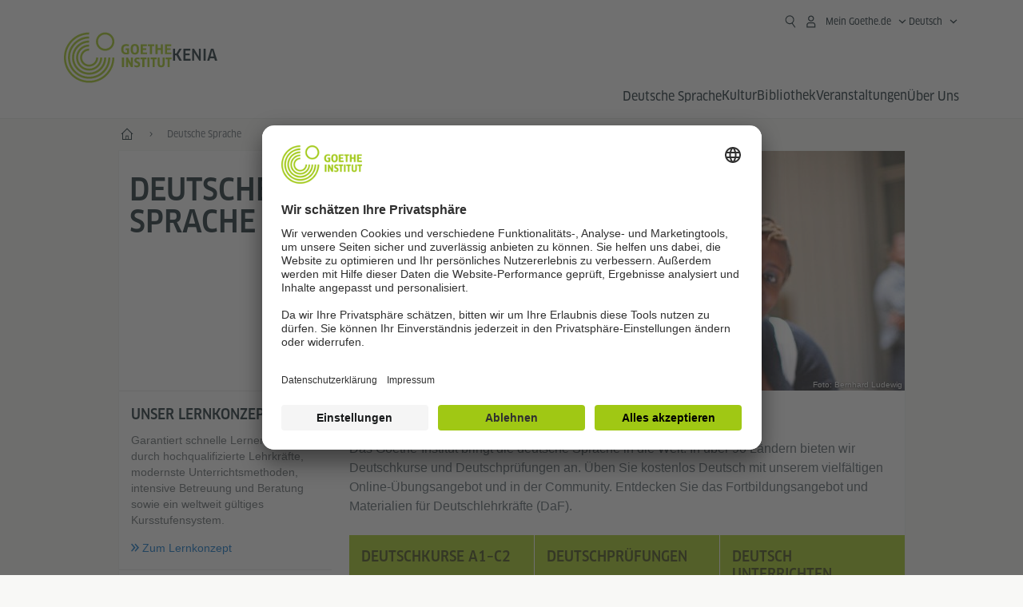

--- FILE ---
content_type: text/html
request_url: https://www.goethe.de/ins/ke/de/spr.html?forceDesktop=1
body_size: 15838
content:







	

	

	


	

	

	









<!DOCTYPE html>
<html lang="de" dir="ltr">
	









	
	
	<head>
		<meta charset="UTF-8">

		

		
			
				
			




	<title>Deutsche Sprache - Goethe-Institut Kenia</title>


	
		
			
		

		

		<meta http-equiv="language" content="de">

		
			<link rel="alternate" media="only screen and (max-width: 640px)" href="https://www.goethe.de/ins/ke/de/m/spr.html" >
		

		<meta http-equiv="X-UA-Compatible" content="IE=edge"/>
		<meta name="viewport" content="width=device-width"/>

		




    
        
            <meta name="description" content="Das Goethe-Institut: Deutschkurse, Prüfungen und Fortbildungen in über 90 Ländern✓ Deutsch lernen✓ Deutsch üben✓ Deutsch unterrichten✓" />
        
    


    

		

		
		
			<meta data-name="redirect-url" data-type="mobile" data-content="https://www.goethe.de/ins/ke/de/m/spr.html">
		

		<meta data-name="search-url" data-content="https://www.goethe.de/ins/ke/de/suche.cfm">
		<meta data-name="search-text" data-content="Suche">

		<meta data-name="page-id" data-content="628381">
		<meta data-name="site-id" data-content="201588">

		
				<meta data-name="pagefeature" data-content="gi-header-v3" />
			
		
		<link rel="canonical" href="https://www.goethe.de/ins/ke/de/spr.html" />

		

		
		

		



		

		

			

		


		
		
		

			
				
			
				
			
			

			

			

				

			

				

			

				



		

		



	

	<script type="application/ld+json">{"@context": "https://schema.org","@graph": [{"dateModified":"May, 05 2025 13:51:12 +0200","datePublished":"January, 08 2026 18:04:03 +0100","@type":"WebPage","url":"https://www.goethe.de/ins/ke/de/spr.html","@id":"https://www.goethe.de/ins/ke/de/spr.html/#webpage","name":"Deutsche Sprache","description":"Das Goethe-Institut: Deutschkurse, Prüfungen und Fortbildungen in über 90 Ländern✓ Deutsch lernen✓ Deutsch üben✓ Deutsch unterrichten✓"}, 
{"@type":"WebSite","url":"https://www.goethe.de/ins/ke/de/index.html","@id":"https://www.goethe.de/ins/ke/de/index.html#website"}]}</script>
		
				<script type="application/ld+json">{"itemListElement":[{"item":{"@id":"https://www.goethe.de/ins/ke/de/index.html","name":"Start"},"position":1,"@type":"ListItem"},{"item":{"@id":"https://www.goethe.de/ins/ke/de/spr.html","name":"Deutsche Sprache"},"position":2,"@type":"ListItem"}],"@context":"https://schema.org","@type":"BreadcrumbList"}</script>
			

		<!-- $$customhtml:metakeywords$$ -->
	
		<link rel="preload" href="/resources/relaunch/fonts/ClanWebPro-NarrMedium-2.woff2" as="font" type="font/woff2" crossorigin>
	
		

		<!-- $$customhtml:sharifffunction$$ -->

		<script src="/resources/js/goethe.main.gimin.js"></script>
		<script src="/resources/js/jquery-3.6.3.min.js" defer></script>
		
		<script src="/resources/relaunch/js/bootstrap.bundle-5.1.3.min.js" defer></script>
		<script src="/resources/js/goethe.support.gimin.js" defer></script>
		<script src="/services/cas/assets/js/sso.js" defer></script>

		

		
        <script src="/resources/relaunch/js/bodyScrollLock.min.js" defer></script>
        <script src="/resources/relaunch/js/responsive-header-v3.gimin.js" defer></script>
    
            <script src="/resources/relaunch/js/goethe_v3/breadcrumb.gimin.js" defer></script>
        

		<link rel="shortcut icon" href="/resources/relaunch/img/favicon.ico"/>
		<link rel="icon" sizes="16x16" href="/resources/relaunch/img/icon-16x16.png"/>
		<link rel="shortcut icon" sizes="16x16" href="/resources/relaunch/img/icon-16x16.ico" type="image/ico"/>
		<link rel="shortcut icon" sizes="32x32" href="/resources/relaunch/img/icon-32x32.ico" type="image/ico"/>
		<link rel="icon" sizes="192x192" href="/resources/relaunch/img/touch-icon-192x192.png"/>
		<link rel="apple-touch-icon-precomposed" sizes="180x180" href="/resources/relaunch/img/apple-touch-icon-180x180-precomposed.png"/>
		<link rel="apple-touch-icon-precomposed" sizes="152x152" href="/resources/relaunch/img/apple-touch-icon-152x152-precomposed.png"/>
		<link rel="apple-touch-icon-precomposed" sizes="144x144" href="/resources/relaunch/img/apple-touch-icon-144x144-precomposed.png"/>
		<link rel="apple-touch-icon-precomposed" sizes="120x120" href="/resources/relaunch/img/apple-touch-icon-120x120-precomposed.png"/>
		<link rel="apple-touch-icon-precomposed" sizes="114x114" href="/resources/relaunch/img/apple-touch-icon-114x114-precomposed.png"/>
		<link rel="apple-touch-icon-precomposed" sizes="76x76" href="/resources/relaunch/img/apple-touch-icon-76x76-precomposed.png"/>
		<link rel="apple-touch-icon-precomposed" sizes="72x72" href="/resources/relaunch/img/apple-touch-icon-72x72-precomposed.png"/>
		<link rel="apple-touch-icon-precomposed" href="/resources/relaunch/img/apple-touch-icon-precomposed.png"/>
		<!-- $$customhtml:embeddedCodeLinks$$ -->

		

		
		


		
        <link rel="stylesheet" type="text/css" href="/resources/relaunch/css/goethe_v3/header.gimin.css">
    

		<link rel="stylesheet" type="text/css" href="/resources/relaunch/css/styles.001.gimin.css"/>
		<link rel="stylesheet" type="text/css" href="/resources/relaunch/css/subobjects.gimin.css"/>

		

		

		

		<style>
			.hidden { display:none; }
			.flexslider { border:0; box-shadow:none;}
			.flex-control-nav { bottom:-30px; }

			
		</style>

		<!-- Facebook Meta -->
		<!-- $$customhtml:metadata_facebook$$ -->

		

		





    
    <!-- BEGIN Usercentrics related code -->
    

    <link rel="preconnect" href="//app.usercentrics.eu" />
    <link rel="preconnect" href="//api.usercentrics.eu" />
    <link rel="preconnect" href="//privacy-proxy.usercentrics.eu" />
    <link rel="preload" href="//app.usercentrics.eu/browser-ui/latest/loader.js" as="script" />
    <link rel="preload" href="//privacy-proxy.usercentrics.eu/latest/uc-block.bundle.js" as="script" />
    <script id="usercentrics-cmp" data-language="de" data-settings-id="rTbKQ4Qc-" src="https://app.usercentrics.eu/browser-ui/latest/loader.js" async></script>

    <meta data-privacy-proxy-server="https://privacy-proxy-server.usercentrics.eu">

    <script type="application/javascript" src="https://privacy-proxy.usercentrics.eu/latest/uc-block.bundle.js"></script>
    
    <script>
        // The following services are not blocked:
        uc.deactivateBlocking([
            'rJOZc4jOiWQ', // Webtrekk
            'Ouzxu26Rv', // Mapp Intelligence Full Feature Tracking
            'Hko_qNsui-Q', // reCAPTCHA
            'SkdccNsdj-X' // Btmvn
        ]);

        // The page is reloaded after opting in to the following services:
        uc.reloadOnOptIn('U8QkTd2W'); // Mapbox
        uc.reloadOnOptIn('S1pcEj_jZX'); // Google Maps
        uc.reloadOnOptIn('RO1d0uR2fCybGj'); // MapTiler
        uc.reloadOnOptIn('lZ1Yj0x9eu-o4J'); // Stationista

        // The page is reloaded after opting out of the following services:
        uc.reloadOnOptOut('U8QkTd2W'); // Mapbox
        uc.reloadOnOptOut('S1pcEj_jZX'); // Google Maps

        // Custom elements to block
        uc.blockElements({
            'RO1d0uR2fCybGj': '.map-maptiler', // MapTiler
			'lZ1Yj0x9eu-o4J': '.embedded-code-stationista' // Stationista
        });
    </script>
    
    <!-- END Usercentrics related code -->
    <!-- IMPORTANT: all other scripts are added **after** the Smart Data Protector -->
    


		




    <!-- Google Tag Manager -->
    <script type="text/javascript">
        window.dataLayer=window.dataLayer||[];function gtag(){dataLayer.push(arguments)}gtag("consent","default",{ad_user_data:"denied",ad_personalization:"denied",ad_storage:"denied",analytics_storage:"denied",wait_for_update:2000});gtag("set","ads_data_redaction",true);window.dataLayer.push({'internal_ip':`${/(^|;|\s*)IGNOREME=yes/.test(document.cookie)}`});
    </script>
    <script type="text/javascript">
        (function(w,d,s,l,i){w[l]=w[l]||[];w[l].push({'gtm.start':new Date().getTime(),event:'gtm.js'});var f=d.getElementsByTagName(s)[0],j=d.createElement(s),dl=l!='dataLayer'?'&l='+l:'';j.async=true;j.src='https://www.googletagmanager.com/gtm.js?id='+i+dl;f.parentNode.insertBefore(j,f)})(window,document,'script','dataLayer','GTM-W3QG49');
    </script>
    <!-- End Google Tag Manager -->


		<!-- $$customhtml:webtrekConfigurations$$ -->
	
<!-- - - - - - - - - - - - - - - - - - - - - - - - - - - - - - - - - - - - - - - -
Last Update: 2025-08-21 17:27 (Generated: 2026-01-08 18:08, Published: 2026-01-08 18:04) spr.html (PID: 628381 / FID: 20344010 / HTML / Public / de)
- - - - - - - - - - - - - - - - - - - - - - - - - - - - - - - - - - - - - - - - -->
<meta name="CONTENS CMS" property="pid" content="628381" />
</head>



			<body class="lp_201588 gi-global-head">
		
		<div class="masterContainer" dir="ltr">


	<p class="hide sr-only">Schnelleinstieg:</p>
	<a class="hide zeig sr-only sr-only-focusable" href="#inhalt" tabindex="1" accesskey="1">Direkt zum Inhalt springen (Alt 1)</a>
	<a class="hide zeig sr-only sr-only-focusable" href="#hauptNavigation" accesskey="3">Direkt zur Hauptnavigation springen (Alt 2)</a>
















    

    

    
        <!-- Webtrekk 5.CONTENS, (c) www.webtrekk.de -->
        
				<script type="text/plain" data-usercentrics="Mapp Intelligence Full Feature Tracking" src="/resources/relaunch/js/tiLoader.min.js"></script>
				<script type="text/plain" data-usercentrics="Mapp Intelligence Full Feature Tracking">
					window._ti = window._ti || {};
					window._ti["linkTrack"] = "standard";
					window._ti["contentId"] = "www_goethe_de.ins.ke.de.spr";
					window._ti["contentGroup"] = {"3":"ke","18":"0","4":"spr","12":"SSA","15":"Deutsche Sprache","2":"ins","9":"Kenia","10":"Kenia (LP)","1":"www.goethe.de"};
					window._ti["customParameter"] = {"17":"201588","16":"2","14":"628381","1":"de"};
				</script>
			
        <script>
            /* Form tracking */
            function webtrekkWatchAllForm() {
                if (!window.wts) {
                    return setTimeout(webtrekkWatchAllForm, 500)
                }

                $("form").each(function () {
                    var $form = $(this);
                    if (typeof $form[0].dataset.beingTracked != 'undefined' && $form[0].dataset.beingTracked === 'true') {
                        window.wts.push(['multipleFormTrackInstall', $form[0]]);
                    }
                })

                console.log("Watched All Forms")
            }

            setTimeout(webtrekkWatchAllForm, 500)
            /* ------------- */

            /* File tracking */
            function trackDownloadLink(link) {
                if (!link.href)
                    return;

                const filePath = link.href
                                    .substring(link.href.indexOf('/') + 2)
                                    .replaceAll(".", "_")
                                    .replaceAll("/", ".");

                link.addEventListener("click", () => {
                    if (typeof window.wt !== "undefined" && typeof window.wt.sendinfo === "function") {
                        window.wt.sendinfo({linkId: filePath});
                    }
                });
            }

            document.addEventListener("DOMContentLoaded", () => {
                document
                    .querySelectorAll("a[data-filetracking=true]")
                    .forEach(link => trackDownloadLink(link));
            });
            /* ------------- */
        </script>
    
        <!-- /Webtrekk 5.CONTENS -->
    




	
	
		


	
		









	

	

	


	

	

	








    

    

    

    

    

    

    

    

    

    

    

    

    

    

    




		

		
			





	








	
	



	



	
	
		
			
		
	



		
	


    
    <header class="gi-page-header">
        <div class="header-container">
            <div class="header-brand-container">
                <a class="wordmark-container" aria-label="Startseite Goethe-Institut" href="../de/index.html">
                    <svg id="claim-gi" class="wordmark-goethe-institut" xmlns="http://www.w3.org/2000/svg" width="166" height="16" viewBox="0 0 166.045 16" focusable="false" aria-hidden="true">
                        <path d="M10.737,15.174a8.41,8.41,0,0,1-1.907.6,11.542,11.542,0,0,1-2.3.227,8.377,8.377,0,0,1-2.985-.475A4.7,4.7,0,0,1,1.513,14.07a6.25,6.25,0,0,1-1.15-2.488A15.418,15.418,0,0,1,0,8.01,14.57,14.57,0,0,1,.394,4.387,6.3,6.3,0,0,1,1.6,1.9,4.8,4.8,0,0,1,3.658.465,8.566,8.566,0,0,1,6.633,0,11.325,11.325,0,0,1,8.654.186,8.267,8.267,0,0,1,10.446.7L10.177,3.117a8.132,8.132,0,0,0-1.606-.485,9.154,9.154,0,0,0-1.793-.175,5.794,5.794,0,0,0-1.855.258A2.541,2.541,0,0,0,3.689,3.6,4.068,4.068,0,0,0,3.005,5.3,14.472,14.472,0,0,0,2.8,7.99,15.071,15.071,0,0,0,3,10.663a4.367,4.367,0,0,0,.632,1.693,2.333,2.333,0,0,0,1.14.888,4.959,4.959,0,0,0,1.7.258,5.993,5.993,0,0,0,1.886-.268V7.412h2.384v7.763ZM24.831,7.99a17.78,17.78,0,0,1-.332,3.726,6.2,6.2,0,0,1-1.067,2.477,4.126,4.126,0,0,1-1.876,1.383A7.946,7.946,0,0,1,18.8,16a7.544,7.544,0,0,1-2.736-.444,4.2,4.2,0,0,1-1.865-1.4,6.508,6.508,0,0,1-1.078-2.477,16.543,16.543,0,0,1-.352-3.685A17.027,17.027,0,0,1,13.11,4.3a6.4,6.4,0,0,1,1.067-2.477A4.131,4.131,0,0,1,16.043.434,7.774,7.774,0,0,1,18.8,0a7.774,7.774,0,0,1,2.757.434,4.131,4.131,0,0,1,1.865,1.394A6.4,6.4,0,0,1,24.489,4.3,17.027,17.027,0,0,1,24.831,7.99Zm-2.8,0a18.362,18.362,0,0,0-.166-2.735,4.442,4.442,0,0,0-.549-1.672,1.971,1.971,0,0,0-1.005-.836A4.432,4.432,0,0,0,18.8,2.519a4.342,4.342,0,0,0-1.5.227,1.977,1.977,0,0,0-.995.836,4.558,4.558,0,0,0-.56,1.672,17.3,17.3,0,0,0-.176,2.735,17.3,17.3,0,0,0,.176,2.735,4.664,4.664,0,0,0,.56,1.683,1.965,1.965,0,0,0,.995.846,4.342,4.342,0,0,0,1.5.227,4.256,4.256,0,0,0,1.513-.237,2.026,2.026,0,0,0,1.005-.846,4.442,4.442,0,0,0,.549-1.672A18.362,18.362,0,0,0,22.033,7.99Zm14.654,5.285-0.062,2.457H27.36V0.248h8.975l0.041,2.477H30.013V6.586h5.41V8.857h-5.41v4.418h6.674ZM44.315,2.787V15.732H41.62V2.787H37.682l0.062-2.539H48.211l0.062,2.539H44.315ZM58.347,15.732V9H52.771v6.73H50.1V0.248h2.674V6.5h5.576V0.248h2.674V15.732H58.347Zm15.11-2.457-0.062,2.457H64.13V0.248H73.1l0.041,2.477H66.783V6.586h5.41V8.857h-5.41v4.418h6.674ZM80.587,7.7V9.6H75.322V7.7h5.265Zm2.923-7.453h2.715V15.732H83.509V0.248ZM98.661,15.732L92.8,6.338l-0.85-1.445L91.9,4.914l0.021,1.672v9.146H89.562V0.248H91.9l5.472,9,0.85,1.425,0.041-.021L98.226,9V0.248h2.363V15.732H98.661Zm13.638-4.48a4.573,4.573,0,0,1-1.327,3.5A5.293,5.293,0,0,1,107.2,16a8.734,8.734,0,0,1-2.29-.289,7.751,7.751,0,0,1-1.938-.805l0.373-2.415a8.042,8.042,0,0,0,1.8.795,6.916,6.916,0,0,0,1.99.279,2.942,2.942,0,0,0,1.959-.547,2,2,0,0,0,.632-1.6,1.544,1.544,0,0,0-.5-1.2A5.02,5.02,0,0,0,108,9.414q-0.736-.351-1.606-0.692a7.351,7.351,0,0,1-1.606-.867,4.614,4.614,0,0,1-1.233-1.321,3.819,3.819,0,0,1-.5-2.054,5.229,5.229,0,0,1,.29-1.765,3.769,3.769,0,0,1,.9-1.425,4.2,4.2,0,0,1,1.534-.95A6.383,6.383,0,0,1,107.988,0a9.923,9.923,0,0,1,2.042.206A8.774,8.774,0,0,1,111.8.764L111.47,3.117a14.852,14.852,0,0,0-1.669-.465,7.841,7.841,0,0,0-1.648-.175,4.217,4.217,0,0,0-1.2.145,2.122,2.122,0,0,0-.777.4,1.431,1.431,0,0,0-.425.6,2.121,2.121,0,0,0-.124.733,1.457,1.457,0,0,0,.5,1.156,4.948,4.948,0,0,0,1.233.764q0.736,0.33,1.606.671a7.351,7.351,0,0,1,1.606.867A4.521,4.521,0,0,1,111.8,9.156,3.973,3.973,0,0,1,112.3,11.252Zm7.524-8.465V15.732h-2.695V2.787h-3.938l0.062-2.539H123.72l0.062,2.539h-3.959Zm6.011-2.539h2.715V15.732h-2.715V0.248Zm11.4,2.539V15.732H134.54V2.787H130.6l0.062-2.539h10.467l0.062,2.539h-3.959Zm16.623,7.7a5.543,5.543,0,0,1-1.4,4.17A5.723,5.723,0,0,1,148.344,16a5.8,5.8,0,0,1-4.135-1.342,5.494,5.494,0,0,1-1.42-4.17V0.248h2.674v10.2a3.211,3.211,0,0,0,.694,2.3,3.719,3.719,0,0,0,4.363.01,3.238,3.238,0,0,0,.684-2.312V0.248h2.653v10.24Zm8.229-7.7V15.732h-2.695V2.787h-3.938l0.062-2.539h10.467l0.062,2.539h-3.959Z"></path>
                    </svg>
                </a>
                <a class="logo-container" aria-label="Startseite Goethe-Institut" href="../de/index.html">
                    <svg id="logo-gi" class="logo-goethe-institut" width="137" height="65" viewBox="0 0 137 65" fill="none" xmlns="http://www.w3.org/2000/svg" focusable="false">
                        <title>Logo Goethe-Institut</title>
                        <path fill-rule="evenodd" clip-rule="evenodd" d="M32.0006 3.1595V0.609375C14.3261 0.610478 0 14.9366 0 32.6099C0 50.2833 14.3272 64.6094 32.0006 64.6094C49.6728 64.6094 64 50.2855 64 32.611L61.4675 32.6099C61.4686 48.8743 48.266 62.0604 32.0006 62.0604C15.7351 62.0604 2.54902 48.8743 2.54902 32.6099C2.54902 16.3445 15.7351 3.1595 32.0006 3.1595ZM32.0005 8.32258V5.73277C17.1563 5.73277 5.12119 17.7656 5.12119 32.611C5.12119 47.4564 17.1563 59.4904 32.0005 59.4904C46.8437 59.4904 58.8601 47.4575 58.8601 32.6121L56.3055 32.611C56.3055 46.0242 45.4138 56.8984 32.0005 56.8984C18.5862 56.8984 7.71321 46.0242 7.71321 32.611C7.71321 19.1978 18.5851 8.32258 32.0005 8.32258ZM32.0005 10.9091L31.9994 13.4846C21.4351 13.4846 12.873 22.0489 12.873 32.611C12.873 43.1753 21.4351 51.7375 31.9994 51.7375C42.5605 51.7375 51.1413 43.1753 51.1413 32.611H53.7003C53.7003 44.6108 43.997 54.335 31.9994 54.335C20.0008 54.335 10.2733 44.6097 10.2733 32.6099C10.2733 20.6123 20.0008 10.9102 32.0005 10.9091ZM31.9995 18.5793L31.9983 16.0303C22.843 16.0314 15.4198 23.4546 15.4198 32.6099C15.4198 41.7674 22.843 49.1907 31.9995 49.1907C41.1559 49.1907 48.5967 41.7674 48.5967 32.6099L46.0565 32.611C46.0565 40.3617 39.749 46.6439 31.9995 46.6439C24.2488 46.6439 17.9655 40.3617 17.9655 32.6099C17.9655 24.8603 24.2488 18.5793 31.9995 18.5793ZM121.605 32.6243V40.548C121.605 41.9427 122.119 42.7376 123.421 42.7376C124.735 42.7376 125.218 41.9571 125.218 40.548H125.219V32.6243H127.834V40.6451C127.834 43.5612 126.332 44.9868 123.415 44.9868C120.464 44.9868 118.964 43.5612 118.964 40.6451V32.6243H121.605ZM96.1814 33.03C95.339 32.6408 94.4659 32.4302 93.3633 32.4302C90.5596 32.4302 89.3502 34.0498 89.3502 36.1082C89.3502 38.3484 90.9368 39.0592 92.2918 39.6661C93.3015 40.1184 94.1825 40.5131 94.1825 41.44C94.1825 42.2746 93.6566 42.8358 92.5519 42.8358C91.4648 42.8358 90.5431 42.4686 89.6401 41.9593L89.2995 44.129C90.2388 44.6792 91.4008 44.9868 92.6654 44.9868C95.2905 44.9868 96.7767 43.5293 96.7767 41.1489C96.7767 38.7477 95.0687 37.9971 93.6839 37.3886C92.7396 36.9736 91.9455 36.6247 91.9455 35.8635C91.9455 35.2339 92.2685 34.611 93.5904 34.611C94.4195 34.611 95.1538 34.8326 95.8903 35.1534L96.1814 33.03ZM117.705 32.6243V34.8117H115.201V44.7762H112.561V34.8117H110.057V32.6243H117.705ZM104.691 34.8117V32.6243H97.0424V34.8117H99.5462V44.7762H102.187V34.8117H104.691ZM136.712 32.6243V34.8117H134.208V44.7762H131.569V34.8117H129.064V32.6243H136.712ZM85.0856 39.719L81.3492 32.6243H78.938V44.7762H81.3492V37.6826L85.0856 44.7762H87.4979V32.6243H85.0856V39.719ZM108.707 32.6243V44.7751H106.04V32.6243H108.707ZM76.2831 44.7751V32.6243H73.6173V44.7751H76.2831ZM32.0005 21.1305L31.9983 23.6806C27.0646 23.6806 23.068 27.6784 23.068 32.611C23.068 37.5437 27.0657 41.5414 31.9983 41.5414C36.931 41.5414 40.9453 37.5437 40.9453 32.611H43.4766C43.4766 38.9582 38.3455 44.1004 31.9994 44.1004C25.6534 44.1004 20.5079 38.9582 20.5079 32.6099C20.5079 26.2638 25.6523 21.1305 32.0005 21.1305ZM95.3005 21.9993C95.3005 17.3478 93.5739 15.3434 89.9962 15.3434C86.4208 15.3434 84.692 17.3478 84.692 21.9993C84.692 26.6508 86.4869 28.6728 89.9962 28.6728C93.5728 28.6728 95.3005 26.7512 95.3005 21.9993ZM79.0935 15.511C80.1849 15.511 81.6061 15.7293 82.4793 16.0821L82.2114 18.2816C81.4242 17.963 80.1861 17.7612 79.2445 17.7612C76.9921 17.7612 75.4805 18.7844 75.4805 22.0081C75.4805 25.2826 76.9766 26.3035 78.9082 26.3035C79.2875 26.3035 79.7472 26.2815 80.0515 26.2286V23.1162H78.3184V20.9354H82.681V27.8669C81.8255 28.2693 80.2522 28.5549 78.9755 28.5549C75.0296 28.5549 72.711 26.4413 72.711 22.0423C72.711 17.5418 75.2126 15.511 79.0935 15.511ZM118.903 20.684V15.7128H116.201V28.3035H118.903V22.9298H122.952V28.3035H125.654V15.7128H122.952V20.684H118.903ZM114.679 15.7128V17.9795H111.943V28.3035H109.209V17.9795H106.473V15.7128H114.679ZM105.347 17.9586V15.7128H97.4096V28.3035H105.523V26.0577H100.113V22.9442H104.556V20.7226H100.113V17.9586H105.347ZM136.267 15.7128V17.9586H131.033V20.7226H135.477V22.9442H131.033V26.0577H136.444V28.3035H128.33V15.7128H136.267ZM87.4616 22.0004C87.4605 18.6741 88.2995 17.5848 89.9962 17.5848C91.7107 17.5848 92.5331 18.6576 92.5331 22.0004C92.5331 25.3267 91.7107 26.4491 90.0139 26.4491C88.2995 26.4491 87.4616 25.3421 87.4616 22.0004ZM52.331 0.610478C58.7763 0.610478 64.0011 5.8342 64.0011 12.2795C64.0011 18.727 58.7763 23.9508 52.331 23.9508C45.8834 23.9508 40.6586 18.727 40.6597 12.2795C40.6597 5.8342 45.8834 0.610478 52.331 0.610478ZM43.2606 12.2806C43.2606 7.27078 47.32 3.20911 52.331 3.20911C57.3375 3.20911 61.4003 7.27078 61.4003 12.2806C61.4003 17.2894 57.3375 21.351 52.331 21.351C47.32 21.351 43.2606 17.2894 43.2606 12.2806Z"></path>
                    </svg>
                </a>
                
		

		



		

		

			

		


		
		
		

			
				
			
				
			
			

			

			

				

			

				

			

				



		

		



	

	


    
        <div class="name-extension-c">
            <p class="name-extension">
                
                    <span class="name-extension-title">Kenia</span>
                
            </p>
        </div>
    

            </div>
            <div class="navigation-toggle-container">
                <button class="navigation-toggle" type="button" aria-controls="navigation-container" aria-expanded="false" aria-label="Menü öffnen" data-nav-mobilenavtoggle>
                    <svg aria-hidden="true" focusable="false" class="icon icon-20">
                        <use xlink:href="/resources/relaunch/icons/sprites/generic.svg#icon-burger-menu-medium"></use>
                    </svg>
                </button>
            </div>

            <div class="gi-navigation-container mobile-navigation-hidden" id="navigation-container">
                <nav class="meta-navigation-container" aria-label="Meta Navigation" data-metanav-container>
                    <ul class="meta-navigation-level-0">
						<li class="meta-navigation-level-0-item gi-meta-search">
                            <button class="gi-navigation-search-open-button" aria-label="Suchen" aria-expanded="false" data-search-open>
                                <svg aria-hidden="true" focusable="false" class="icon icon-24">
                                    <use xlink:href="/resources/relaunch/icons/sprites/generic.svg#icon-loupe-right-hand-light"></use>
                                </svg>
                            </button>
						</li>

                        

                        

                        
		
			
		
			
		
			
		
			
		
			
		
			
		
	
		
			
		
			
		
			
		
			
		
			
		
			
		
	
		
			
		
			
		
			
		
			
		
			
		
			
		
	
		
			
		
			
		
			
		
			
		
			
		
			
		
	
		
			
		
			
		
			
		
			
		
			
		
			
		
	
		
			
		
			
		
			
		
			
		
			
		
			
		
			
		
			



    <li class="meta-navigation-level-0-item has-toggle gi-meta-mygoethe-primary" data-logindisplay="v2">
        <button
            class="navigation-toggle meta-navigation-toggle"
            type="button"
            aria-controls="account-dropdown"
            aria-expanded="false"
            aria-label="Mein Goethe.de Menü öffnen"
            aria-haspopup="true"
            data-accnav-trigger>

            <svg aria-hidden="true" focusable="false" class="icon icon-24 icon-avatar-outlined-bold">
                <use xlink:href="/resources/relaunch/icons/sprites/generic.svg#icon-avatar-outlined-bold"></use>
            </svg>
            <svg aria-hidden="true" focusable="false" class="icon icon-24 icon-filled">
                <use xlink:href="/resources/relaunch/icons/sprites/generic.svg#icon-avatar-filled-medium"></use>
            </svg>
            <span class="meta-navigation-level-0-button-text sr-text">Mein Goethe.de<span class="desktop-name" data-logindisplay-user="name"></span></span>
            <svg aria-hidden="true" focusable="false" class="icon icon-12 ms-1">
                <use xlink:href="/resources/relaunch/icons/sprites/generic.svg#icon-chevron-medium-up"></use>
            </svg>
        </button>

        <div class="meta-navigation-level-1-wrapper" id="account-dropdown" hidden>
            <div class="meta-navigation-level-1-container">
                <p id="meta-navigation-level-1-hdl-id" class="meta-navigation-level-1-hdl">Mein Goethe.de</p>

                <div class="user-container" data-logindisplay-container="user" hidden>
                    <p class="image-wrapper" aria-hidden="true" data-logindisplay-container="user-image" hidden>
                       <img src="" class="user-image" width="40" height="40" alt="" data-logindisplay-user="image">
                    </p>
                    <svg class="icon icon-40" aria-hidden="true" focusable="false" data-logindisplay-container="user-image-dummy">
                        <use xlink:href="/resources/relaunch/icons/sprites/generic.svg#icon-avatar-circled-filled-light"></use>
                    </svg>
                    <p class="user-name">
                        <a href="https://my.goethe.de/kdf/pro" class="user-profile-link stretched-link" data-logindisplay-user="name"></a>
                    </p>
                </div>

                <ul class="meta-navigation-level-1 gi-meta-mygoethe-secondary" aria-labelledby="meta-navigation-level-1-hdl-id" data-logindisplay-container="logged-out">
                    
                        <li class="meta-navigation-level-1-item">
                            <a class="meta-navigation-level-1-link" href="/services/cas/login/goethe/?locale=de&targetURL=https://my.goethe.de/kdf/elearning&langId=2&module=default" target="_blank">Meine Kurse und Prüfungen</a>
                        </li>
                    
                        <li class="meta-navigation-level-1-item">
                            <a class="meta-navigation-level-1-link" href="/services/cas/login/goethe/?locale=de&targetURL=https://www.goethe.de/prj/dfd/de/home.cfm&langId=2&module=default" target="_blank">Deutsch für dich</a>
                        </li>
                    
                        <li class="meta-navigation-level-1-item">
                            <a class="meta-navigation-level-1-link" href="/services/cas/login/goethe/?locale=de&targetURL=https://my.goethe.de/kdf/library&langId=2&module=default" target="_blank">Onleihe</a>
                        </li>
                    
                        <li class="meta-navigation-level-1-item">
                            <a class="meta-navigation-level-1-link" href="/services/cas/login/goethe/?locale=de&targetURL=https://my.goethe.de/kdf/newsletter&langId=2&module=default" target="_blank">Newsletter</a>
                        </li>
                    
                        <li class="meta-navigation-level-1-item">
                            <a class="meta-navigation-level-1-link" href="/services/cas/login/goethe/?locale=de&targetURL=https://my.goethe.de/kdf/pro&langId=2&module=default" target="_blank">Mein Profil</a>
                        </li>
                    

                    <li class="meta-navigation-level-1-item">
                        <a class="meta-navigation-level-1-link login-link" href="/services/cas/login/goethe/?locale=de&langId=2&module=default">
                            Anmelden
                            <svg aria-hidden="true" focusable="false" class="icon icon-24">
                                <use xlink:href="/resources/relaunch/icons/sprites/generic.svg#icon-arrow-link-medium-right"></use>
                            </svg>
                        </a>
                    </li>
                </ul>

                <ul class="meta-navigation-level-1 gi-meta-mygoethe-secondary" aria-labelledby="meta-navigation-level-1-hdl-id" data-logindisplay-container="logged-in" hidden>
                    
                        <li class="meta-navigation-level-1-item">
                            <a class="meta-navigation-level-1-link" href="https://my.goethe.de/kdf/elearning" target="_blank">Meine Kurse und Prüfungen</a>
                        </li>
                    
                        <li class="meta-navigation-level-1-item">
                            <a class="meta-navigation-level-1-link" href="https://www.goethe.de/prj/dfd/de/home.cfm" target="_blank">Deutsch für dich</a>
                        </li>
                    
                        <li class="meta-navigation-level-1-item">
                            <a class="meta-navigation-level-1-link" href="https://my.goethe.de/kdf/library" target="_blank">Onleihe</a>
                        </li>
                    
                        <li class="meta-navigation-level-1-item">
                            <a class="meta-navigation-level-1-link" href="https://my.goethe.de/kdf/newsletter" target="_blank">Newsletter</a>
                        </li>
                    
                        <li class="meta-navigation-level-1-item">
                            <a class="meta-navigation-level-1-link" href="https://my.goethe.de/kdf/pro" target="_blank">Mein Profil</a>
                        </li>
                    

                    <li class="meta-navigation-level-1-item">
                        <a class="meta-navigation-level-1-link" href="/services/cas/logout/goethe/">Abmelden</a>
                    </li>
                </ul>

                <button
                    class="navigation-close-button meta-navigation-level-1-close-button"
                    type="button"
                    aria-label="Mein Goethe.de Menü schließen"
                    data-accnav-close>

                    <svg aria-hidden="true" focusable="false" class="icon icon-24">
                        <use xlink:href="/resources/relaunch/icons/sprites/generic.svg#icon-close-medium"></use>
                    </svg>
                </button>
            </div>

            <div class="meta-navigation-level-1-bg" data-accnav-bg></div>
        </div>
    </li>


                        


	
		












    
        <li class="meta-navigation-level-0-item has-toggle gi-meta-language-primary">
            <button
                class="navigation-toggle meta-navigation-toggle gi-meta-navigation-language-toggle"
                type="button"
                aria-controls="lang-nav-dropdown"
                aria-expanded="false"
                aria-label="Deutsch - Sprachnavigation öffnen"
                aria-haspopup="true"
                data-langnav-trigger>

                <span class="meta-navigation-level-0-button-text current-lang">
                    <span lang="de">
                        <bdi>Deutsch</bdi>
                    </span>
                </span>
                <span class="meta-navigation-level-0-button-text current-lang-short">
                    <span lang="de" aria-hidden="true">de</span>
                    <span class="visually-hidden" lang="de">Deutsch</span>
                </span>
                <svg aria-hidden="true" focusable="false" class="icon icon-12 ms-2">
                    <use xlink:href="/resources/relaunch/icons/sprites/generic.svg#icon-chevron-medium-up"></use>
                </svg>
            </button>
            <div class="meta-navigation-level-1-wrapper gi-meta-language-secondary" id="lang-nav-dropdown" hidden>
                <div class="meta-navigation-level-1-container">
                    <p class="meta-navigation-level-1-hdl">Sprache</p>
                    <ul class="meta-navigation-level-1">
                        
                            
                            

                            <li class="meta-navigation-level-1-item">
                                <a
                                    class="meta-navigation-level-1-link secondary-link-active"
                                    href="../de/spr.html" lang="de" aria-current="page"><bdi>Deutsch</bdi></a>
                            </li>
                        
                            
                            

                            <li class="meta-navigation-level-1-item">
                                <a
                                    class="meta-navigation-level-1-link "
                                    href="../en/spr.html" lang="en" ><bdi>English</bdi></a>
                            </li>
                        
                    </ul>
                    <button
                        class="navigation-close-button meta-navigation-level-1-close-button"
                        type="button"
                        aria-label="Sprachnavigation schliessen"
                        data-langnav-close>
                        <svg aria-hidden="true" focusable="false" class="icon icon-24">
                            <use xlink:href="/resources/relaunch/icons/sprites/generic.svg#icon-close-medium"></use>
                        </svg>
                    </button>
                </div>
                <div class="meta-navigation-level-1-bg" data-langnav-bg></div>
            </div>
        </li>
    


	





                    </ul>
                </nav>

                <div class="primary-navigation-wrapper" data-nav-primnavwrapper>
                    


	
		




		

		



		

		

			

		


		
		
		

			
				
			
				
			
			

			

			

				

			

				

			

				



		

		



	

	







    


    <div class="gi-navigation-search-container" data-search>
        <div class="gi-navigation-search">
            <label class="visually-hidden" for="primary-navigation-search-input-699">goethe.de/kenia durchsuchen</label>
            <input
                class="gi-navigation-search-input"
                id="primary-navigation-search-input-699"
                maxlength="2048"
                name="search"
                type="search"
                aria-autocomplete="both"
                aria-haspopup="false"
                autocapitalize="off"
                autocomplete="off"
                spellcheck="false"
                title=""
                value=""
                placeholder="goethe.de/kenia durchsuchen"
                aria-label="goethe.de/kenia durchsuchen"
                data-search-input="https://www.goethe.de/ins/ke/de/suche.html">
            <button class="gi-navigation-search-button" type="submit" aria-label="Suchen" data-search-submit>
                <svg aria-hidden="true" focusable="false" class="icon icon-24">
                    <use xlink:href="/resources/relaunch/icons/sprites/generic.svg#icon-loupe-right-hand-light"></use>
                </svg>
            </button>
            <button class="gi-navigation-search-close-button" aria-label="Löschen" data-search-cancel hidden>
                <svg aria-hidden="true" focusable="false" class="icon icon-24">
                    <use xlink:href="/resources/relaunch/icons/sprites/generic.svg#icon-close-medium"></use>
                </svg>
            </button>
        </div>
        <button class="gi-navigation-search-container-close-button" aria-expanded="false" data-search-close>
            <span class="gi-navigation-search-container-close-button-text">Schließen</span>
            <span class="gi-navigation-search-container-close-icon">
                <svg aria-hidden="true" focusable="false" class="icon icon-24">
                    <use xlink:href="/resources/relaunch/icons/sprites/generic.svg#icon-close-medium"></use>
                </svg>
            </span>
        </button>
    </div>


    <nav class="primary-navigation-container" aria-label="Hauptnavigation">
        
    
        <ul class="primary-navigation navigation-level-0">
            
                <li class="navigation-level-root-item" data-nav-levelitem>
                    <a
                        class="primary-navigation-link navigation-level-root-link"
                        href="../de/index.html"
                        data-nav-link
                        ><span class="primary-navigation-link-text" id="primary-navigation-link-text-root">Start</span></a>
                </li>
            

            
                

                <li class="navigation-level-0-item sub-menu-current has-sub-menu" data-nav-levelitem>
                    <div class="navigation-level-0-link-container" data-nav-linkcontainer>
                        <a
                            class="primary-navigation-link navigation-level-0-link primary-navigation-level-0-link-has-sub-menu"
                            href="../de/spr.html"
                            data-nav-link
                            aria-current="page" ><span class="primary-navigation-link-text" id="primary-navigation-link-text-1">Deutsche Sprache</span></a>
                        
                            
                                <button
                                    class="primary-navigation-button"
                                    aria-expanded="false"
                                    aria-haspopup="true"
                                    aria-controls="primary-navigation-submenu-1"
                                    aria-current="page" 
                                    data-nav-desktopoverlaytrigger>
                                    Deutsche Sprache
                                </button>
                            
                            <button
                                class="primary-navigation-toggle"
                                aria-expanded="false"
                                aria-controls="primary-navigation-submenu-1"
                                aria-label
                                data-aria-labels='{"open":"Menü öffnen","close":"Menü schließen"}'>

                                <svg aria-hidden="true" focusable="false" class="icon icon-16">
                                    <use xlink:href="/resources/relaunch/icons/sprites/generic.svg#icon-chevron-medium-down"></use>
                                </svg>
                            </button>
                        
                    </div>

                    
                        <div
                            class="navigation-level-1-container"
                            id="primary-navigation-submenu-1"
                            aria-labelledby="primary-navigation-link-text-1"
                            data-nav-desktopoverlay hidden>

                            
                                <div class="navigation-level-1-hdl-container">
                                    <p class="navigation-level-1-hdl">
                                        <a href="../de/spr.html" class="navigation-level-1-hdl-link">
                                            <span class="navigation-level-1-hdl-link-text">Deutsche Sprache</span>
                                            <svg aria-hidden="true" focusable="false" class="navigation-level-1-hdl-link-icon icon icon-32">
                                                <use xlink:href="/resources/relaunch/icons/sprites/generic.svg#icon-arrow-link-bold-right"></use>
                                            </svg>
                                        </a>
                                    </p>
                                </div>
                                
                            
                            
    
        <ul class="primary-navigation navigation-level-1">
            

            
                

                <li class="navigation-level-1-item has-sub-menu" data-nav-levelitem>
                    <div class="navigation-level-1-link-container" data-nav-linkcontainer>
                        <a
                            class="primary-navigation-link navigation-level-1-link "
                            href="../de/spr/kur.html"
                            data-nav-link
                            ><span class="primary-navigation-link-text" id="primary-navigation-link-text-1-1">Deutschkurse</span></a>
                        
                            
                            <button
                                class="primary-navigation-toggle"
                                aria-expanded="false"
                                aria-controls="primary-navigation-submenu-1-1"
                                aria-label
                                data-aria-labels='{"open":"Menü öffnen","close":"Menü schließen"}'>

                                <svg aria-hidden="true" focusable="false" class="icon icon-16">
                                    <use xlink:href="/resources/relaunch/icons/sprites/generic.svg#icon-chevron-medium-down"></use>
                                </svg>
                            </button>
                        
                    </div>

                    
                        <div
                            class="navigation-level-2-container"
                            id="primary-navigation-submenu-1-1"
                            aria-labelledby="primary-navigation-link-text-1-1"
                            >

                            
                            
    
        <ul class="primary-navigation navigation-level-2 excess-length">
            

            
                

                <li class="navigation-level-2-item" data-nav-levelitem>
                    <div class="navigation-level-2-link-container" >
                        <a
                            class="primary-navigation-link navigation-level-2-link "
                            href="../de/spr/kur/onl.html"
                            data-nav-link
                            ><span class="primary-navigation-link-text" id="primary-navigation-link-text-1-1-1">Online Deutsch Lernen</span></a>
                        
                    </div>

                    
                </li>

                
            
                

                <li class="navigation-level-2-item" data-nav-levelitem>
                    <div class="navigation-level-2-link-container" >
                        <a
                            class="primary-navigation-link navigation-level-2-link "
                            href="../de/spr/kur/tup.cfm"
                            data-nav-link
                            ><span class="primary-navigation-link-text" id="primary-navigation-link-text-1-1-2">Termine und Preise</span></a>
                        
                    </div>

                    
                </li>

                
            
                

                <li class="navigation-level-2-item" data-nav-levelitem>
                    <div class="navigation-level-2-link-container" >
                        <a
                            class="primary-navigation-link navigation-level-2-link "
                            href="../de/spr/kur/kue.html"
                            data-nav-link
                            ><span class="primary-navigation-link-text" id="primary-navigation-link-text-1-1-3">Kontakt und Information</span></a>
                        
                    </div>

                    
                </li>

                
            
                

                <li class="navigation-level-2-item" data-nav-levelitem>
                    <div class="navigation-level-2-link-container" >
                        <a
                            class="primary-navigation-link navigation-level-2-link "
                            href="../de/spr/kur/all.html"
                            data-nav-link
                            ><span class="primary-navigation-link-text" id="primary-navigation-link-text-1-1-4">Intensiv- und Superintensivkurse</span></a>
                        
                    </div>

                    
                </li>

                
            
                

                <li class="navigation-level-2-item" data-nav-levelitem>
                    <div class="navigation-level-2-link-container" >
                        <a
                            class="primary-navigation-link navigation-level-2-link "
                            href="../de/spr/kur/kuj.html"
                            data-nav-link
                            ><span class="primary-navigation-link-text" id="primary-navigation-link-text-1-1-5">Kinder- und Jugendkurse</span></a>
                        
                    </div>

                    
                </li>

                
            
                

                <li class="navigation-level-2-item" data-nav-levelitem>
                    <div class="navigation-level-2-link-container" >
                        <a
                            class="primary-navigation-link navigation-level-2-link "
                            href="../de/spr/kur/prf.html"
                            data-nav-link
                            ><span class="primary-navigation-link-text" id="primary-navigation-link-text-1-1-6">Prüfungsvorbereitung</span></a>
                        
                    </div>

                    
                </li>

                
                    <li class="navigation-level-2-item overflow-item">
                        <a href="../de/spr/kur.html" title="Alle Angebote aus der Rubrik" aria-labelledby="overflow-item-label-1-1-6 primary-navigation-link-text-1-1">&hellip;<span id="overflow-item-label-1-1-6" hidden>Alle Angebote aus der Rubrik</span></a>
                    </li>
                
            
                

                <li class="navigation-level-2-item" data-nav-levelitem>
                    <div class="navigation-level-2-link-container" >
                        <a
                            class="primary-navigation-link navigation-level-2-link "
                            href="../de/spr/kur/spe.html"
                            data-nav-link
                            ><span class="primary-navigation-link-text" id="primary-navigation-link-text-1-1-7">Spezialkurse</span></a>
                        
                    </div>

                    
                </li>

                
            
        </ul>
    
    
                            
                        </div>
                    
                </li>

                
            
                

                <li class="navigation-level-1-item has-sub-menu" data-nav-levelitem>
                    <div class="navigation-level-1-link-container" data-nav-linkcontainer>
                        <a
                            class="primary-navigation-link navigation-level-1-link "
                            href="../de/spr/prf.html"
                            data-nav-link
                            ><span class="primary-navigation-link-text" id="primary-navigation-link-text-1-2">Deutschprüfungen</span></a>
                        
                            
                            <button
                                class="primary-navigation-toggle"
                                aria-expanded="false"
                                aria-controls="primary-navigation-submenu-1-2"
                                aria-label
                                data-aria-labels='{"open":"Menü öffnen","close":"Menü schließen"}'>

                                <svg aria-hidden="true" focusable="false" class="icon icon-16">
                                    <use xlink:href="/resources/relaunch/icons/sprites/generic.svg#icon-chevron-medium-down"></use>
                                </svg>
                            </button>
                        
                    </div>

                    
                        <div
                            class="navigation-level-2-container"
                            id="primary-navigation-submenu-1-2"
                            aria-labelledby="primary-navigation-link-text-1-2"
                            >

                            
                            
    
        <ul class="primary-navigation navigation-level-2 excess-length">
            

            
                

                <li class="navigation-level-2-item" data-nav-levelitem>
                    <div class="navigation-level-2-link-container" >
                        <a
                            class="primary-navigation-link navigation-level-2-link "
                            href="../de/spr/prf/gzfit1.cfm"
                            data-nav-link
                            ><span class="primary-navigation-link-text" id="primary-navigation-link-text-1-2-1">Goethe-Zertifikat A1: Fit in Deutsch 1</span></a>
                        
                    </div>

                    
                </li>

                
            
                

                <li class="navigation-level-2-item" data-nav-levelitem>
                    <div class="navigation-level-2-link-container" >
                        <a
                            class="primary-navigation-link navigation-level-2-link "
                            href="../de/spr/prf/gzsd1.cfm"
                            data-nav-link
                            ><span class="primary-navigation-link-text" id="primary-navigation-link-text-1-2-2">Goethe-Zertifikat A1: Start Deutsch 1</span></a>
                        
                    </div>

                    
                </li>

                
            
                

                <li class="navigation-level-2-item" data-nav-levelitem>
                    <div class="navigation-level-2-link-container" >
                        <a
                            class="primary-navigation-link navigation-level-2-link "
                            href="../de/spr/prf/gzfit2.cfm"
                            data-nav-link
                            ><span class="primary-navigation-link-text" id="primary-navigation-link-text-1-2-3">Goethe-Zertifikat A2: Fit in Deutsch</span></a>
                        
                    </div>

                    
                </li>

                
            
                

                <li class="navigation-level-2-item" data-nav-levelitem>
                    <div class="navigation-level-2-link-container" >
                        <a
                            class="primary-navigation-link navigation-level-2-link "
                            href="../de/spr/prf/gzsd2.cfm"
                            data-nav-link
                            ><span class="primary-navigation-link-text" id="primary-navigation-link-text-1-2-4">Goethe-Zertifikat A2</span></a>
                        
                    </div>

                    
                </li>

                
            
                

                <li class="navigation-level-2-item" data-nav-levelitem>
                    <div class="navigation-level-2-link-container" >
                        <a
                            class="primary-navigation-link navigation-level-2-link "
                            href="../de/spr/prf/gzb1.cfm"
                            data-nav-link
                            ><span class="primary-navigation-link-text" id="primary-navigation-link-text-1-2-5">Goethe-Zertifikat B1</span></a>
                        
                    </div>

                    
                </li>

                
            
                

                <li class="navigation-level-2-item" data-nav-levelitem>
                    <div class="navigation-level-2-link-container" >
                        <a
                            class="primary-navigation-link navigation-level-2-link "
                            href="../de/spr/prf/gzb2.cfm"
                            data-nav-link
                            ><span class="primary-navigation-link-text" id="primary-navigation-link-text-1-2-6">Goethe-Zertifikat B2</span></a>
                        
                    </div>

                    
                </li>

                
                    <li class="navigation-level-2-item overflow-item">
                        <a href="../de/spr/prf.html" title="Alle Angebote aus der Rubrik" aria-labelledby="overflow-item-label-1-2-6 primary-navigation-link-text-1-2">&hellip;<span id="overflow-item-label-1-2-6" hidden>Alle Angebote aus der Rubrik</span></a>
                    </li>
                
            
                

                <li class="navigation-level-2-item" data-nav-levelitem>
                    <div class="navigation-level-2-link-container" >
                        <a
                            class="primary-navigation-link navigation-level-2-link "
                            href="../de/spr/prf/gzc1.cfm"
                            data-nav-link
                            ><span class="primary-navigation-link-text" id="primary-navigation-link-text-1-2-7">Goethe-Zertifikat C1</span></a>
                        
                    </div>

                    
                </li>

                
            
                

                <li class="navigation-level-2-item" data-nav-levelitem>
                    <div class="navigation-level-2-link-container" >
                        <a
                            class="primary-navigation-link navigation-level-2-link "
                            href="../de/spr/prf/gzc2.cfm"
                            data-nav-link
                            ><span class="primary-navigation-link-text" id="primary-navigation-link-text-1-2-8">Goethe-Zertifikat C2: GDS</span></a>
                        
                    </div>

                    
                </li>

                
            
                

                <li class="navigation-level-2-item" data-nav-levelitem>
                    <div class="navigation-level-2-link-container" >
                        <a
                            class="primary-navigation-link navigation-level-2-link "
                            href="../de/spr/prf/testdaf.html"
                            data-nav-link
                            ><span class="primary-navigation-link-text" id="primary-navigation-link-text-1-2-9">TestDaF</span></a>
                        
                    </div>

                    
                </li>

                
            
                

                <li class="navigation-level-2-item" data-nav-levelitem>
                    <div class="navigation-level-2-link-container" >
                        <a
                            class="primary-navigation-link navigation-level-2-link "
                            href="../de/spr/prf/bulats.cfm"
                            data-nav-link
                            ><span class="primary-navigation-link-text" id="primary-navigation-link-text-1-2-10">Goethe-Test PRO: Deutsch für den Beruf</span></a>
                        
                    </div>

                    
                </li>

                
            
                

                <li class="navigation-level-2-item" data-nav-levelitem>
                    <div class="navigation-level-2-link-container" >
                        <a
                            class="primary-navigation-link navigation-level-2-link "
                            href="../de/spr/prf/anm.html"
                            data-nav-link
                            ><span class="primary-navigation-link-text" id="primary-navigation-link-text-1-2-11">Termine und Anmeldung</span></a>
                        
                    </div>

                    
                </li>

                
            
                

                <li class="navigation-level-2-item" data-nav-levelitem>
                    <div class="navigation-level-2-link-container" >
                        <a
                            class="primary-navigation-link navigation-level-2-link "
                            href="../de/spr/prf/ext.html"
                            data-nav-link
                            ><span class="primary-navigation-link-text" id="primary-navigation-link-text-1-2-12">Externe Tests und Prüfungen</span></a>
                        
                    </div>

                    
                </li>

                
            
                

                <li class="navigation-level-2-item" data-nav-levelitem>
                    <div class="navigation-level-2-link-container" >
                        <a
                            class="primary-navigation-link navigation-level-2-link "
                            href="../de/spr/prf/ogf.html"
                            data-nav-link
                            ><span class="primary-navigation-link-text" id="primary-navigation-link-text-1-2-13">Oft gestellte Fragen</span></a>
                        
                    </div>

                    
                </li>

                
            
        </ul>
    
    
                            
                        </div>
                    
                </li>

                
            
                

                <li class="navigation-level-1-item has-sub-menu" data-nav-levelitem>
                    <div class="navigation-level-1-link-container" data-nav-linkcontainer>
                        <a
                            class="primary-navigation-link navigation-level-1-link "
                            href="../de/spr/unt.html"
                            data-nav-link
                            ><span class="primary-navigation-link-text" id="primary-navigation-link-text-1-3">Deutsch unterrichten</span></a>
                        
                            
                            <button
                                class="primary-navigation-toggle"
                                aria-expanded="false"
                                aria-controls="primary-navigation-submenu-1-3"
                                aria-label
                                data-aria-labels='{"open":"Menü öffnen","close":"Menü schließen"}'>

                                <svg aria-hidden="true" focusable="false" class="icon icon-16">
                                    <use xlink:href="/resources/relaunch/icons/sprites/generic.svg#icon-chevron-medium-down"></use>
                                </svg>
                            </button>
                        
                    </div>

                    
                        <div
                            class="navigation-level-2-container"
                            id="primary-navigation-submenu-1-3"
                            aria-labelledby="primary-navigation-link-text-1-3"
                            >

                            
                            
    
        <ul class="primary-navigation navigation-level-2">
            

            
                

                <li class="navigation-level-2-item" data-nav-levelitem>
                    <div class="navigation-level-2-link-container" >
                        <a
                            class="primary-navigation-link navigation-level-2-link "
                            href="../de/spr/unt/ber.html"
                            data-nav-link
                            ><span class="primary-navigation-link-text" id="primary-navigation-link-text-1-3-1">Beratung und Service</span></a>
                        
                    </div>

                    
                </li>

                
            
                

                <li class="navigation-level-2-item" data-nav-levelitem>
                    <div class="navigation-level-2-link-container" >
                        <a
                            class="primary-navigation-link navigation-level-2-link "
                            href="../de/spr/unt/for.html"
                            data-nav-link
                            ><span class="primary-navigation-link-text" id="primary-navigation-link-text-1-3-2">Fortbildung</span></a>
                        
                    </div>

                    
                </li>

                
            
        </ul>
    
    
                            
                        </div>
                    
                </li>

                
            
                

                <li class="navigation-level-1-item has-sub-menu" data-nav-levelitem>
                    <div class="navigation-level-1-link-container" data-nav-linkcontainer>
                        <a
                            class="primary-navigation-link navigation-level-1-link "
                            href="../de/spr/lad.html"
                            data-nav-link
                            ><span class="primary-navigation-link-text" id="primary-navigation-link-text-1-4">Leben und Arbeiten in Deutschland</span></a>
                        
                            
                            <button
                                class="primary-navigation-toggle"
                                aria-expanded="false"
                                aria-controls="primary-navigation-submenu-1-4"
                                aria-label
                                data-aria-labels='{"open":"Menü öffnen","close":"Menü schließen"}'>

                                <svg aria-hidden="true" focusable="false" class="icon icon-16">
                                    <use xlink:href="/resources/relaunch/icons/sprites/generic.svg#icon-chevron-medium-down"></use>
                                </svg>
                            </button>
                        
                    </div>

                    
                        <div
                            class="navigation-level-2-container"
                            id="primary-navigation-submenu-1-4"
                            aria-labelledby="primary-navigation-link-text-1-4"
                            >

                            
                            
    
        <ul class="primary-navigation navigation-level-2">
            

            
                

                <li class="navigation-level-2-item" data-nav-levelitem>
                    <div class="navigation-level-2-link-container" >
                        <a
                            class="primary-navigation-link navigation-level-2-link "
                            href="../de/spr/lad/ang.html"
                            data-nav-link
                            ><span class="primary-navigation-link-text" id="primary-navigation-link-text-1-4-1">Gruppenanmeldung Beratungstermin</span></a>
                        
                    </div>

                    
                </li>

                
            
        </ul>
    
    
                            
                        </div>
                    
                </li>

                
            
                

                <li class="navigation-level-1-item" data-nav-levelitem>
                    <div class="navigation-level-1-link-container" >
                        <a
                            class="primary-navigation-link navigation-level-1-link "
                            href="../de/spr/ueb.html"
                            data-nav-link
                            ><span class="primary-navigation-link-text" id="primary-navigation-link-text-1-5">Kostenlos Deutsch üben</span></a>
                        
                    </div>

                    
                </li>

                
            
                

                <li class="navigation-level-1-item has-sub-menu" data-nav-levelitem>
                    <div class="navigation-level-1-link-container" data-nav-linkcontainer>
                        <a
                            class="primary-navigation-link navigation-level-1-link "
                            href="../de/spr/eng.html"
                            data-nav-link
                            ><span class="primary-navigation-link-text" id="primary-navigation-link-text-1-6">Unser Engagement für Deutsch</span></a>
                        
                            
                            <button
                                class="primary-navigation-toggle"
                                aria-expanded="false"
                                aria-controls="primary-navigation-submenu-1-6"
                                aria-label
                                data-aria-labels='{"open":"Menü öffnen","close":"Menü schließen"}'>

                                <svg aria-hidden="true" focusable="false" class="icon icon-16">
                                    <use xlink:href="/resources/relaunch/icons/sprites/generic.svg#icon-chevron-medium-down"></use>
                                </svg>
                            </button>
                        
                    </div>

                    
                        <div
                            class="navigation-level-2-container"
                            id="primary-navigation-submenu-1-6"
                            aria-labelledby="primary-navigation-link-text-1-6"
                            >

                            
                            
    
        <ul class="primary-navigation navigation-level-2">
            

            
                

                <li class="navigation-level-2-item" data-nav-levelitem>
                    <div class="navigation-level-2-link-container" >
                        <a
                            class="primary-navigation-link navigation-level-2-link "
                            href="../de/spr/eng/pas.html"
                            data-nav-link
                            ><span class="primary-navigation-link-text" id="primary-navigation-link-text-1-6-1">PASCH-Initiative</span></a>
                        
                    </div>

                    
                </li>

                
            
                

                <li class="navigation-level-2-item" data-nav-levelitem>
                    <div class="navigation-level-2-link-container" >
                        <a
                            class="primary-navigation-link navigation-level-2-link "
                            href="../de/spr/eng/apd.html"
                            data-nav-link
                            ><span class="primary-navigation-link-text" id="primary-navigation-link-text-1-6-2">Alumniportal Deutschland</span></a>
                        
                    </div>

                    
                </li>

                
            
                

                <li class="navigation-level-2-item" data-nav-levelitem>
                    <div class="navigation-level-2-link-container" >
                        <a
                            class="primary-navigation-link navigation-level-2-link "
                            href="../de/spr/eng/stu.html"
                            data-nav-link
                            ><span class="primary-navigation-link-text" id="primary-navigation-link-text-1-6-3">Studienbrücke</span></a>
                        
                    </div>

                    
                </li>

                
            
        </ul>
    
    
                            
                        </div>
                    
                </li>

                
            
                

                <li class="navigation-level-1-item" data-nav-levelitem>
                    <div class="navigation-level-1-link-container" >
                        <a
                            class="primary-navigation-link navigation-level-1-link "
                            href="../de/spr/wdl.html"
                            data-nav-link
                            ><span class="primary-navigation-link-text" id="primary-navigation-link-text-1-7">Warum Deutsch lernen?</span></a>
                        
                    </div>

                    
                </li>

                
            
        </ul>
    
    
                            
                                <div class="navigation-level-1-close-container">
                                    <button
                                        class="navigation-close-button navigation-level-1-close-button"
                                        aria-label="Hauptnavigation Schließen"
                                        data-nav-desktopoverlayclose>

                                        <svg aria-hidden="true" focusable="false" class="icon icon-24">
                                            <use xlink:href="/resources/relaunch/icons/sprites/generic.svg#icon-close-medium"></use>
                                        </svg>
                                    </button>
                                </div>
                            
                        </div>
                    
                </li>

                
            
                

                <li class="navigation-level-0-item" data-nav-levelitem>
                    <div class="navigation-level-0-link-container" >
                        <a
                            class="primary-navigation-link navigation-level-0-link "
                            href="../de/kul.html"
                            data-nav-link
                            ><span class="primary-navigation-link-text" id="primary-navigation-link-text-2">Kultur</span></a>
                        
                    </div>

                    
                </li>

                
            
                

                <li class="navigation-level-0-item" data-nav-levelitem>
                    <div class="navigation-level-0-link-container" >
                        <a
                            class="primary-navigation-link navigation-level-0-link "
                            href="../de/bib.html"
                            data-nav-link
                            ><span class="primary-navigation-link-text" id="primary-navigation-link-text-3">Bibliothek</span></a>
                        
                    </div>

                    
                </li>

                
            
                

                <li class="navigation-level-0-item" data-nav-levelitem>
                    <div class="navigation-level-0-link-container" >
                        <a
                            class="primary-navigation-link navigation-level-0-link "
                            href="../de/ver.cfm"
                            data-nav-link
                            ><span class="primary-navigation-link-text" id="primary-navigation-link-text-4">Veranstaltungen</span></a>
                        
                    </div>

                    
                </li>

                
            
                

                <li class="navigation-level-0-item has-sub-menu" data-nav-levelitem>
                    <div class="navigation-level-0-link-container" data-nav-linkcontainer>
                        <a
                            class="primary-navigation-link navigation-level-0-link primary-navigation-level-0-link-has-sub-menu"
                            href="../de/ueb.html"
                            data-nav-link
                            ><span class="primary-navigation-link-text" id="primary-navigation-link-text-5">Über Uns</span></a>
                        
                            
                                <button
                                    class="primary-navigation-button"
                                    aria-expanded="false"
                                    aria-haspopup="true"
                                    aria-controls="primary-navigation-submenu-5"
                                     
                                    data-nav-desktopoverlaytrigger>
                                    Über Uns
                                </button>
                            
                            <button
                                class="primary-navigation-toggle"
                                aria-expanded="false"
                                aria-controls="primary-navigation-submenu-5"
                                aria-label
                                data-aria-labels='{"open":"Menü öffnen","close":"Menü schließen"}'>

                                <svg aria-hidden="true" focusable="false" class="icon icon-16">
                                    <use xlink:href="/resources/relaunch/icons/sprites/generic.svg#icon-chevron-medium-down"></use>
                                </svg>
                            </button>
                        
                    </div>

                    
                        <div
                            class="navigation-level-1-container has-infotext"
                            id="primary-navigation-submenu-5"
                            aria-labelledby="primary-navigation-link-text-5"
                            data-nav-desktopoverlay hidden>

                            
                                <div class="navigation-level-1-hdl-container">
                                    <p class="navigation-level-1-hdl">
                                        <a href="../de/ueb.html" class="navigation-level-1-hdl-link">
                                            <span class="navigation-level-1-hdl-link-text">Über Uns</span>
                                            <svg aria-hidden="true" focusable="false" class="navigation-level-1-hdl-link-icon icon icon-32">
                                                <use xlink:href="/resources/relaunch/icons/sprites/generic.svg#icon-arrow-link-bold-right"></use>
                                            </svg>
                                        </a>
                                    </p>
                                </div>
                                
                                    <div class="navigation-level-1-text-container">
                                        <p class="navigation-level-1-infotext">Das Goethe-Institut ist das weltweit tätige Kulturinstitut der Bundesrepublik Deutschland. Wir fördern die Kenntnis der deutschen Sprache im Ausland und pflegen die internationale kulturelle Zusammenarbeit.</p>
                                    </div>
                                
                            
                            
    
        <ul class="primary-navigation navigation-level-1 no-row-gap navigation-level-1-column">
            

            
                

                <li class="navigation-level-1-item" data-nav-levelitem>
                    <div class="navigation-level-1-link-container" >
                        <a
                            class="primary-navigation-link navigation-level-1-link "
                            href="../de/ueb/auf.html"
                            data-nav-link
                            ><span class="primary-navigation-link-text" id="primary-navigation-link-text-5-1">Aufgaben und Ziele</span></a>
                        
                    </div>

                    
                </li>

                
            
                

                <li class="navigation-level-1-item" data-nav-levelitem>
                    <div class="navigation-level-1-link-container" >
                        <a
                            class="primary-navigation-link navigation-level-1-link "
                            href="../de/ueb/kon.html"
                            data-nav-link
                            ><span class="primary-navigation-link-text" id="primary-navigation-link-text-5-2">Kontakt und Öffnungszeiten</span></a>
                        
                    </div>

                    
                </li>

                
            
                

                <li class="navigation-level-1-item" data-nav-levelitem>
                    <div class="navigation-level-1-link-container" >
                        <a
                            class="primary-navigation-link navigation-level-1-link "
                            href="../de/ueb/mit.html"
                            data-nav-link
                            ><span class="primary-navigation-link-text" id="primary-navigation-link-text-5-3">Mitarbeiterinnen und Mitarbeiter</span></a>
                        
                    </div>

                    
                </li>

                
            
                

                <li class="navigation-level-1-item" data-nav-levelitem>
                    <div class="navigation-level-1-link-container" >
                        <a
                            class="primary-navigation-link navigation-level-1-link "
                            href="../de/ueb/pre.html"
                            data-nav-link
                            ><span class="primary-navigation-link-text" id="primary-navigation-link-text-5-4">Presse</span></a>
                        
                    </div>

                    
                </li>

                
            
                

                <li class="navigation-level-1-item" data-nav-levelitem>
                    <div class="navigation-level-1-link-container" >
                        <a
                            class="primary-navigation-link navigation-level-1-link "
                            href="../de/ueb/kar.html"
                            data-nav-link
                            ><span class="primary-navigation-link-text" id="primary-navigation-link-text-5-5">Karriere</span></a>
                        
                    </div>

                    
                </li>

                
            
                

                <li class="navigation-level-1-item" data-nav-levelitem>
                    <div class="navigation-level-1-link-container" >
                        <a
                            class="primary-navigation-link navigation-level-1-link "
                            href="../de/ueb/foe.html"
                            data-nav-link
                            ><span class="primary-navigation-link-text" id="primary-navigation-link-text-5-6">Partner und Förderer</span></a>
                        
                    </div>

                    
                </li>

                
            
        </ul>
    
    
                            
                                <div class="navigation-level-1-close-container">
                                    <button
                                        class="navigation-close-button navigation-level-1-close-button"
                                        aria-label="Hauptnavigation Schließen"
                                        data-nav-desktopoverlayclose>

                                        <svg aria-hidden="true" focusable="false" class="icon icon-24">
                                            <use xlink:href="/resources/relaunch/icons/sprites/generic.svg#icon-close-medium"></use>
                                        </svg>
                                    </button>
                                </div>
                            
                        </div>
                    
                </li>

                
            
        </ul>
    
    
    </nav>


	





                </div>

                <div class="navigation-close-container">
                    <button class="navigation-close-container-button navigation-close-button" type="button" aria-controls="navigation-container" aria-expanded="false" aria-label="Menü schließen" data-nav-mobilenavclose>
                        <svg aria-hidden="true" focusable="false" class="icon icon-24">
                            <use xlink:href="/resources/relaunch/icons/sprites/generic.svg#icon-close-medium"></use>
                        </svg>
                    </button>
                </div>
            </div>
        </div>
    </header>

    
    <div class="gi-page-header-spacer"></div>

    





	








	
	



	



	
	
		
			
		
	




    





	








	
	



	



	
	
		
			
		
	




	





	
	


	
		







	

	

	


	

	

	










    
        <div class="breadcrumb-wrapper loading">
            <div id="breadcrumb-navigation" class="container-fluid container-lg container-xxxl mw-1228">
                <div class="row">
                    <div class="col-12">
                        <nav aria-label="Sie befinden sich hier:" label-desktop="Sie befinden sich hier:" label-mobile="Übergeordnete Seite">
                            <div class="breadcrumb-inner-wrapper">
                                <ol class="breadcrumb webfont-news text-gray-900-alpha-64 py-3 text-meta d-flex align-items-center">
                                    <li id="item-level-1" class="breadcrumb-item d-flex align-items-center">
                                        <a href="../de/index.html" class="link-gray-900">
                                            <span class="visually-hidden">Start</span>
                                            <svg aria-hidden="true" focusable="false" class="icon icon-20">
                                                <use xlink:href="/resources/relaunch/icons/sprites/generic.svg#icon-home-medium"></use>
                                            </svg></a>
                                        <svg aria-hidden="true" focusable="false" class="icon icon-08 mx-4 text-gray-900">
                                            <use xlink:href="/resources/relaunch/icons/sprites/generic.svg#icon-chevron-light-right"></use>
                                        </svg>
                                    </li>
                                        
                                            
                                             
                                                
                                                    <li id="item-level-2" class="breadcrumb-item d-flex align-items-center current" aria-current="page">
                                                        <span class="breadcrumb-item-text" title="Deutsche Sprache">Deutsche Sprache</span>
                                                    </li>
                                                
                                            
                                        
                                </ol>
                            </div>
                        </nav>
                    </div>
                </div>
            </div>
        </div>

        





	








	
	



	



	
	
		
			
		
	



    

    
    
	

	

	



		

		
			





	








	
	



	



	
	
		
			
		
	



		
	




	





	

		<div class="container inhaltsContainer">
			
			<div class="row">
				<div class="span7">
					<aside class="subHome" role="complementary">
						<div class="subHomeHeader">
							<h1>
								<span class="hdl">Deutsche Sprache<br/></span>
								
							</h1>
							<!-- $$customhtml:leftTop$$ -->
							
	
		
	

						</div>
						<div class="teaserLinksContainer">
							
	
		
	

	

	

	


	

	

	


	

	

	





    
    
	 
		
		
		
		
	



    






<div class="teaserLinks">
	<!-- $$object.wrapperstart$$ -->
	<a id="i3428341"></a>

	<p class="teaser-left-nav-h2 Fs(18px) Lh(1.22) C-gi-grau-11 webfont-medium Tt(up)" role="heading" aria-level="2">
		<a href="../de/spr/kon.html" target="_self" class="C-gi-grau-11">
			<span class="hdl link-text">Unser Lernkonzept</span>
		</a>
	</p>
	<p class="teaser-left-nav-text Fs(14px) Lh(1.42) C-gi-grau-6 Mt(10px) Mb(15px) Pr(15px)">Garantiert schnelle Lernerfolge durch hochqualifizierte Lehrkräfte, modernste Unterrichtsmethoden, intensive Betreuung und Beratung sowie ein weltweit gültiges Kursstufensystem.</p>
	
		<ul class="list-teaserLinks Fs(14px) Lh(1.42) M(0) Mb(17px) P(0)">
			
				
					
					
						<li class="list-teaserLinks-item">
							<a class="teaser-link" href="../de/spr/kon.html" target="_self">
								<span class="link-text"> Zum Lernkonzept</span>
							</a>
						</li>	
					
				
			
		</ul>
	

	<!-- $$object.objbuttons$$ -->
	<!-- $$object.wrapperend$$ -->
</div>



	

	

	


	

	

	


	

	

	





    
    
	 
		
		
		
		
	



    






<div class="teaserLinks">
	<!-- $$object.wrapperstart$$ -->
	<a id="i3428342"></a>

	<p class="teaser-left-nav-h2 Fs(18px) Lh(1.22) C-gi-grau-11 webfont-medium Tt(up)" role="heading" aria-level="2">
		<a href="../de/spr/wdl.html" target="_self" class="C-gi-grau-11">
			<span class="hdl link-text">Warum Deutsch lernen?</span>
		</a>
	</p>
	<p class="teaser-left-nav-text Fs(14px) Lh(1.42) C-gi-grau-6 Mt(10px) Mb(15px) Pr(15px)">Deutsch lernen lohnt sich. Was auch immer Sie für Ihre Zukunft planen: Deutsch eröffnet Ihnen eine Vielzahl neuer Möglichkeiten.</p>
	
		<ul class="list-teaserLinks Fs(14px) Lh(1.42) M(0) Mb(17px) P(0)">
			
				
					
					
						<li class="list-teaserLinks-item">
							<a class="teaser-link" href="../de/spr/wdl.html" target="_self">
								<span class="link-text"> 10 Gründe für Deutsch</span>
							</a>
						</li>	
					
				
			
		</ul>
	

	<!-- $$object.objbuttons$$ -->
	<!-- $$object.wrapperend$$ -->
</div>



	

	

	


	

	

	


	

	

	





    
    
	 
		
		
		
		
	



    






<div class="teaserLinks">
	<!-- $$object.wrapperstart$$ -->
	<a id="i3428343"></a>

	<p class="teaser-left-nav-h2 Fs(18px) Lh(1.22) C-gi-grau-11 webfont-medium Tt(up)" role="heading" aria-level="2">
		<a href="../de/spr/stu.html" target="_self" class="C-gi-grau-11">
			<span class="hdl link-text">Studienberatung</span>
		</a>
	</p>
	<p class="teaser-left-nav-text Fs(14px) Lh(1.42) C-gi-grau-6 Mt(10px) Mb(15px) Pr(15px)">In Kenia kann die DAAD-Außenstelle Nairobi Ihre Fragen beantworten. Ihr Hauptanliegen ist die Vergabe von Stipendien für Hochschulangehörige aus Kenia.</p>
	
		<ul class="list-teaserLinks Fs(14px) Lh(1.42) M(0) Mb(17px) P(0)">
			
				
					
					
						<li class="list-teaserLinks-item">
							<a class="teaser-link" href="../de/spr/stu.html" target="_self">
								<span class="link-text"> Zur Studienberatung</span>
							</a>
						</li>	
					
				
			
		</ul>
	

	<!-- $$object.objbuttons$$ -->
	<!-- $$object.wrapperend$$ -->
</div>



	

	

	


	

	

	


	

	

	





    
    
	 
		
		
		
		
	



    






<div class="teaserLinks">
	<!-- $$object.wrapperstart$$ -->
	<a id="i3428344"></a>

	<p class="teaser-left-nav-h2 Fs(18px) Lh(1.22) C-gi-grau-11 webfont-medium Tt(up)" role="heading" aria-level="2">
		<a href="https://www.facebook.com/GoetheInstitutNairobi" target="_blank" class="C-gi-grau-11">
			<span class="hdl link-text">Facebook</span>
		</a>
	</p>
	<p class="teaser-left-nav-text Fs(14px) Lh(1.42) C-gi-grau-6 Mt(10px) Mb(15px) Pr(15px)"></p>
	
		<ul class="list-teaserLinks Fs(14px) Lh(1.42) M(0) Mb(17px) P(0)">
			
				
					
					
						<li class="list-teaserLinks-item">
							<a class="teaser-link" href="https://www.facebook.com/GoetheInstitutNairobi" target="_blank">
								<span class="link-text"> Besuchen Sie uns auf Facebook.</span>
							</a>
						</li>	
					
				
			
		</ul>
	

	<!-- $$object.objbuttons$$ -->
	<!-- $$object.wrapperend$$ -->
</div>



							<!-- $$customhtml:leftBottom$$ -->
						</div>
					</aside>
				</div>
				<div class="span17" role="main">
					<article class="subContainer subHome subhome-default-c" style="margin-left:1px;" role="article">
						
						
	
		
	<a id="i3863466"></a>



	

	

	


	

	

	


	

	

	





    
    
	 
		
		
		
		
	





	
	<div class="row subHomeTopTeaserRow">
		<div class="subHomeTopTeaser">
			<div class="teaserBildContainer">
				<div class=""><img src="/resources/files/jpg475/20111017_Nairobi_Institut_Eingang_Sprachlerner_FotoBernhardLudewig_6744_695X300-formatkey-jpg-default.jpg" height="300" title="Kursteilnehmerinnen vor dem Goethe-Institut Kenia" alt="Kursteilnehmerinnen vor dem Goethe-Institut Kenia" width="695" ></div>
				<span class="bildnachweis">Foto: Bernhard Ludewig</span>
			</div>
		</div>
	</div>


	

	

	


	

	

	


	

	

	





    
    
	 
		
		
		
		
	



	
	
	

	<div class="containerMRSORS"  id="i3433401" >
		
			<h2>Unser Angebot</h2>
		
		
		<p>Das Goethe-Institut bringt die deutsche Sprache in die Welt: In über 90 Ländern bieten wir Deutschkurse und Deutsch­prü­fungen an. Üben Sie kostenlos Deutsch mit unserem vielfältigen Online-Übungsangebot und in der Community. Entdecken Sie das Fortbildungsangebot und Materialien für Deutschlehrkräfte (DaF).</p>
	</div>

	<!-- $$object.objbuttons$$ -->
	











	

	

	


	

	

	


	

	

	





    
    
	 
		
		
		
		
	
















































































































	
	
	
	

















	

	
		<div class="gi-teaser-grid-c gtc(3) gcg(1)  ">
	
	<div class="gi-teaser-i Bgc-gi-gruen-hell Pt(16px) Pr(20px) Pb(15px) Pl(15px)   ">

		
			<!-- $$object.wrapperstart$$ -->
			<a id="i3428348"></a>
		

		 
			

			
				
				
				
					<h3 class="gi-teaser-hdl-c C-gi-gruen-dunkel M(0) Mb(8px)    Fs(18px)">
						
						
								<span class="hdl Fs(18px) Lh(1.22) ">Deutschkurse A1–C2</span>
						
					</h3>
				
			
			
			
				<div class="gi-teaser-text-c C-gi-gruen-dunkel Fs(14px) ">
					<p class="gi-teaser-text C-gi-gruen-dunkel Fs(14px) Lh(1.42) Mb(16px) ">Lernen Sie Deutsch mit einem Deutschkurs des Goethe-Instituts – in Kenia, in Deutschland oder online.</p>
					
				</div>
			

			
			
				
			

			
				<ul class="gi-teaser-list C-gi-gruen-dunkel Fs(14px) list-icon Lh(1.42) M(0) Ml(1px) Mb(16px) P(0)">
					
					
						
							
							
								
								<li class="list-icon icon-double-arrow-right Mb(2px) C-gi-gruen-dunkel">
									<a href="../de/spr/kur.html" class="Ml(8px) C-gi-gruen-dunkel Lh(1.42)" target="_self">
										<span class="link-text"> Deutschkurse in Kenia</span>
									</a>
								</li>
							
						
					
						
							
							
								
								<li class="list-icon icon-double-arrow-right Mb(2px) C-gi-gruen-dunkel">
									<a href="https://www.goethe.de/ins/de/de/kur.html" class="Ml(8px) C-gi-gruen-dunkel Lh(1.42)" target="_blank">
										<span class="link-text"> Deutschkurse in Deutschland</span>
									</a>
								</li>
							
						
					
						
							
							
								
								<li class="list-icon icon-double-arrow-right Mb(2px) C-gi-gruen-dunkel">
									<a href="../de/spr/kur/onl.html" class="Ml(8px) C-gi-gruen-dunkel Lh(1.42)" target="_self">
										<span class="link-text"> Online Deutsch lernen</span>
									</a>
								</li>
							
						
					
				
				</ul>
			
		

		
			<!-- $$object.objbuttons$$ -->
			<!-- $$object.wrapperend$$ -->
		
	</div>
	
		
	












	

	

	


	

	

	


	

	

	





    
    
	 
		
		
		
		
	
















































































































	
	
	
	

















	

	
		
	
	<div class="gi-teaser-i Bgc-gi-gruen-hell Pt(16px) Pr(20px) Pb(15px) Pl(15px)   ">

		
			<!-- $$object.wrapperstart$$ -->
			<a id="i3428349"></a>
		

		 
			

			
				<a class="teaser-link" href="../de/spr/prf.html" target="_self">
					
				
				
					<h3 class="gi-teaser-hdl-c C-gi-gruen-dunkel M(0) Mb(8px)    Fs(18px)">
						
						
								<span class="hdl link-text C-gi-gruen-dunkel Fs(18px) Lh(1.22) ">Deutschprüfungen</span>
							
					</h3>
				
			
				</a>
			
			
				<div class="gi-teaser-text-c C-gi-gruen-dunkel Fs(14px) ">
					<p class="gi-teaser-text C-gi-gruen-dunkel Fs(14px) Lh(1.42) Mb(16px) ">Dokumentieren Sie Ihre Sprachkenntnisse mit einer Deutschprüfung des Goethe-Instituts.</p>
					
				</div>
			

			
			
				
			

			
				<ul class="gi-teaser-list C-gi-gruen-dunkel Fs(14px) list-icon Lh(1.42) M(0) Ml(1px) Mb(16px) P(0)">
					
					
						
							
							
								
								<li class="list-icon icon-double-arrow-right Mb(2px) C-gi-gruen-dunkel">
									<a href="../de/spr/prf.html" class="Ml(8px) C-gi-gruen-dunkel Lh(1.42)" target="_self">
										<span class="link-text"> Unsere Deutschprüfungen</span>
									</a>
								</li>
							
						
					
						
							
							
								
								<li class="list-icon icon-double-arrow-right Mb(2px) C-gi-gruen-dunkel">
									<a href="../de/spr/prf/anm.html" class="Ml(8px) C-gi-gruen-dunkel Lh(1.42)" target="_self">
										<span class="link-text"> Termine und Anmeldung</span>
									</a>
								</li>
							
						
					
				
				</ul>
			
		

		
			<!-- $$object.objbuttons$$ -->
			<!-- $$object.wrapperend$$ -->
		
	</div>
	
		
	












	

	

	


	

	

	


	

	

	





    
    
	 
		
		
		
		
	
















































































































	
	
	
	

















	

	
		
	
	<div class="gi-teaser-i Bgc-gi-gruen-hell Pt(16px) Pr(20px) Pb(15px) Pl(15px)   ">

		
			<!-- $$object.wrapperstart$$ -->
			<a id="i3428350"></a>
		

		 
			

			
				<a class="teaser-link" href="../de/spr/unt.html" target="_self">
					
				
				
					<h3 class="gi-teaser-hdl-c C-gi-gruen-dunkel M(0) Mb(8px)    Fs(18px)">
						
						
								<span class="hdl link-text C-gi-gruen-dunkel Fs(18px) Lh(1.22) ">Deutsch unterrichten</span>
							
					</h3>
				
			
				</a>
			
			
				<div class="gi-teaser-text-c C-gi-gruen-dunkel Fs(14px) ">
					<p class="gi-teaser-text C-gi-gruen-dunkel Fs(14px) Lh(1.42) Mb(16px) ">Das Goethe-Institut ist weltweit der führende Anbieter für Deutschlehrer-Fortbildungen. Wir bieten Ihnen ein umfangreiches Programm – in Kenia, in Deutschland oder im Fernunterricht.</p>
					
				</div>
			

			
			
				
			

			
				<ul class="gi-teaser-list C-gi-gruen-dunkel Fs(14px) list-icon Lh(1.42) M(0) Ml(1px) Mb(16px) P(0)">
					
					
						
							
							
								
								<li class="list-icon icon-double-arrow-right Mb(2px) C-gi-gruen-dunkel">
									<a href="../de/spr/unt/for.html" class="Ml(8px) C-gi-gruen-dunkel Lh(1.42)" target="_self">
										<span class="link-text"> Fortbildung</span>
									</a>
								</li>
							
						
					
				
				</ul>
			
		

		
			<!-- $$object.objbuttons$$ -->
			<!-- $$object.wrapperend$$ -->
		
	</div>
	
		</div>
	












	

	

	


	

	

	


	

	

	





    
    
	 
		
		
		
		
	
















































































































	
	
	
	







 

	
	
	
	







	

	
		<div class="gi-teaser-grid-c gtc(2) gcg(1)  ">
	
	<div class="gi-teaser-i Bgc-gi-grau-1 Pt(16px) Pr(20px) Pb(15px) Pl(15px)   ">

		
			<!-- $$object.wrapperstart$$ -->
			<a id="i3428351"></a>
		

		 
			

			
				<a class="teaser-link" href="../de/spr/ueb.html" target="_self">
					
				
				
					<h3 class="gi-teaser-hdl-c C-gi-grau-11 M(0) Mb(8px)    Fs(18px)">
						
						
								<span class="hdl link-text C-gi-grau-11 Fs(18px) Lh(1.22) ">Kostenlos Deutsch üben</span>
							
					</h3>
				
			
				</a>
			
			
				<div class="gi-teaser-text-c C-gi-grau-11-alpha-72 Fs(14px) ">
					<p class="gi-teaser-text C-gi-grau-11-alpha-72 Fs(14px) Lh(1.42) Mb(16px) ">Profitieren Sie von unseren vielfältigen Online-Angeboten auf den Sprachniveaus A1–C2.</p>
					
				</div>
			

			
			
				
			

			
				<ul class="gi-teaser-list C-gi-grau-11-alpha-72 Fs(14px) list-icon Lh(1.42) M(0) Ml(1px) Mb(16px) P(0)">
					
					
						
							
							
								
								<li class="list-icon icon-double-arrow-right Mb(2px) C-gi-grau-11">
									<a href="http://www.goethe.de/dfd" class="Ml(8px) C-gi-grau-11 Lh(1.42)" target="_self">
										<span class="link-text"> Community „Deutsch für dich“</span>
									</a>
								</li>
							
						
					
				
				</ul>
			
		

		
			<!-- $$object.objbuttons$$ -->
			<!-- $$object.wrapperend$$ -->
		
	</div>
	
		
	












	

	

	


	

	

	


	

	

	





    
    
	 
		
		
		
		
	
















































































































	
	
	
	







 

	
	
	
	







	

	
		
	
	<div class="gi-teaser-i Bgc-gi-grau-1 Pt(16px) Pr(20px) Pb(15px) Pl(15px)   ">

		
			<!-- $$object.wrapperstart$$ -->
			<a id="i3428352"></a>
		

		 
			

			
				<a class="teaser-link" href="../de/spr/eng.html" target="_self">
					
				
				
					<h3 class="gi-teaser-hdl-c C-gi-grau-11 M(0) Mb(8px)    Fs(18px)">
						
						
								<span class="hdl link-text C-gi-grau-11 Fs(18px) Lh(1.22) ">Unser Engagement für Deutsch</span>
							
					</h3>
				
			
				</a>
			
			
				<div class="gi-teaser-text-c C-gi-grau-11-alpha-72 Fs(14px) ">
					<p class="gi-teaser-text C-gi-grau-11-alpha-72 Fs(14px) Lh(1.42) Mb(16px) ">Das Goethe-Institut engagiert sich weltweit für die deutsche Sprache.</p>
					
				</div>
			

			
			
				
			

			
				<ul class="gi-teaser-list C-gi-grau-11-alpha-72 Fs(14px) list-icon Lh(1.42) M(0) Ml(1px) Mb(16px) P(0)">
					
					
						
							
							
								
								<li class="list-icon icon-double-arrow-right Mb(2px) C-gi-grau-11">
									<a href="../de/spr/eng/pas.html" class="Ml(8px) C-gi-grau-11 Lh(1.42)" target="_self">
										<span class="link-text">  Initiative „Schulen: Partner der Zukunft“ </span>
									</a>
								</li>
							
						
					
						
							
							
								
								<li class="list-icon icon-double-arrow-right Mb(2px) C-gi-grau-11">
									<a href="../de/spr/eng/apd.html" class="Ml(8px) C-gi-grau-11 Lh(1.42)" target="_self">
										<span class="link-text"> Alumniportal Deutschland</span>
									</a>
								</li>
							
						
					
				
				</ul>
			
		

		
			<!-- $$object.objbuttons$$ -->
			<!-- $$object.wrapperend$$ -->
		
	</div>
	
		</div>
	



						
							
						
					</article>
				</div>
				<div class="row">
					
	
	<div class="span24 seitenIcons"> 
        
        <a class="nachOben" href="#top"><span>Top<span class="icon-double-arrow-up"></span></span></a> 
    </div>


				</div>
			</div>
		</div>
		<div class="container footer" role="contentinfo">
			

	<footer>
		


	
		








	<p class="hide">Service-Navigation:</p>

	<div class="serviceNavigation" role="navigation">
		<span class="copyright">&copy; 2026 Goethe-Institut</span>

		<ul>
			
				
				
				
				
				
				
				
				

				<li >
					<a href="../de/imp.html">Impressum</a>
				</li>
			
				

				<li >
					<a href="../de/dat.html">Datenschutz</a>
				</li>
			
				

				<li >
					<a href="javascript&#x3a;UC_UI.showSecondLayer&#x28;&#x29;&#x3b; void 0">Privatsphäre-Einstellungen</a>
				</li>
			
				

				<li >
					<a href="../de/nut.html">Nutzungsbedingungen</a>
				</li>
			
				
				

				<li >
					<a href="../de/rss.html">RSS</a>
				</li>
			
				

				<li class="last">
					<a href="../de/new.html">Newsletter</a>
				</li>
			
				
				
		</ul>
	</div>

	


		


	
		






	<nav class="footerNavigation">
		<p class="hide">Übersicht Navigationsbereich:</p>
		<ul class="navigation">
			
				
				

				
					
					
					
					
				
			
				
				

				
					
						
						<li><p class="footer-hdl webfont-medium"><a href="../de/spr.html">Deutsche Sprache</a></p></li>
						
					
					
					
					
				
			
				
				

				
					
					
						
						<li><a href="../de/spr/kur.html">Deutschkurse</a></li>
					
					
					
				
			
				
				

				
					
					
						
						<li><a href="../de/spr/prf.html">Deutschprüfungen</a></li>
					
					
					
				
			
				
				

				
					
					
						
						<li><a href="../de/spr/unt.html">Deutsch unterrichten</a></li>
					
					
					
				
			
				
				

				
					
					
						
						<li><a href="../de/spr/lad.html">Leben und Arbeiten in Deutschland</a></li>
					
					
					
				
			
				
				

				
					
					
						
						<li><a href="../de/spr/ueb.html">Kostenlos Deutsch üben</a></li>
					
					
					
				
			
				
				

				
					
					
						
						<li><a href="../de/spr/eng.html">Unser Engagement für Deutsch</a></li>
					
					
					
				
			
				
				

				
					
					
						
						<li><a href="../de/spr/wdl.html">Warum Deutsch lernen?</a></li>
					
					
					
				
			
				
				

				
					
						
							</ul><ul class="navigation">
						
						<li><p class="footer-hdl webfont-medium"><a href="../de/kul.html">Kultur</a></p></li>
						
					
					
					
					
				
			
				
				

				
					
						
							</ul><ul class="navigation">
						
						<li><p class="footer-hdl webfont-medium"><a href="../de/bib.html">Bibliothek</a></p></li>
						
					
					
					
					
				
			
				
				

				
					
						
							</ul><ul class="navigation">
						
						<li><p class="footer-hdl webfont-medium"><a href="../de/ver.cfm">Veranstaltungen</a></p></li>
						
					
					
					
					
				
			
				
				

				
					
						
							</ul><ul class="navigation">
						
						<li><p class="footer-hdl webfont-medium"><a href="../de/ueb.html">Über Uns</a></p></li>
						
					
					
					
					
				
			
				
				

				
					
					
						
						<li><a href="../de/ueb/auf.html">Aufgaben und Ziele</a></li>
					
					
					
				
			
				
				

				
					
					
						
						<li><a href="../de/ueb/kon.html">Kontakt und Öffnungszeiten</a></li>
					
					
					
				
			
				
				

				
					
					
						
						<li><a href="../de/ueb/mit.html">Mitarbeiterinnen und Mitarbeiter</a></li>
					
					
					
				
			
				
				

				
					
					
						
						<li><a href="../de/ueb/pre.html">Presse</a></li>
					
					
					
				
			
				
				

				
					
					
						
						<li><a href="../de/ueb/kar.html">Karriere</a></li>
					
					
					
				
			
				
				

				
					
					
						
						<li><a href="../de/ueb/foe.html">Partner und Förderer</a></li>
					
					
					
				
			
				
				

				
					
				
			
				
				

				
					
				
			
			<!-- closing -->
			
			
			
		</ul>
	</nav>


	


	</footer>

		</div>
		


	

	<!-- $$customhtml:footerScriptTags$$ -->

	<script>
        <!-- $$customhtml:footerJS$$ -->

		
			
		

		onWindowLoad(function() {
			<!-- $$customhtml:footerJSWindow$$ -->

			
				
			
		});

		onDocumentReady(function() {
			<!-- $$customhtml:footerJSDocument$$ -->

			
				
			
		});
	</script>

	


    
	<script>
		var GI_SSO_SETTINGS = {"i18n":{"userLoggedInText":"Mein Goethe.de - [username]","signupSuccessHint":"Sie können sich jetzt anmelden.","signupSuccess":"Ihre Registrierung war erfolgreich","login":"Mein Goethe.de – Anmelden","loginCommentingHint":"Melden Sie sich an, um kommentieren zu können."},"loginIframe":"https://login.goethe.de/cas/login?service=https://cmspub.apps.lzg6zjn0.germanywestcentral.aroapp.io/services/sso/cas/","app":"goethe","locale":"de","lang":2};

		
	</script>



	<!-- Job Posting Meta -->
	<!-- $$customhtml:metadata_jobposting$$ -->


	</div>
	
	</body>
</html>
